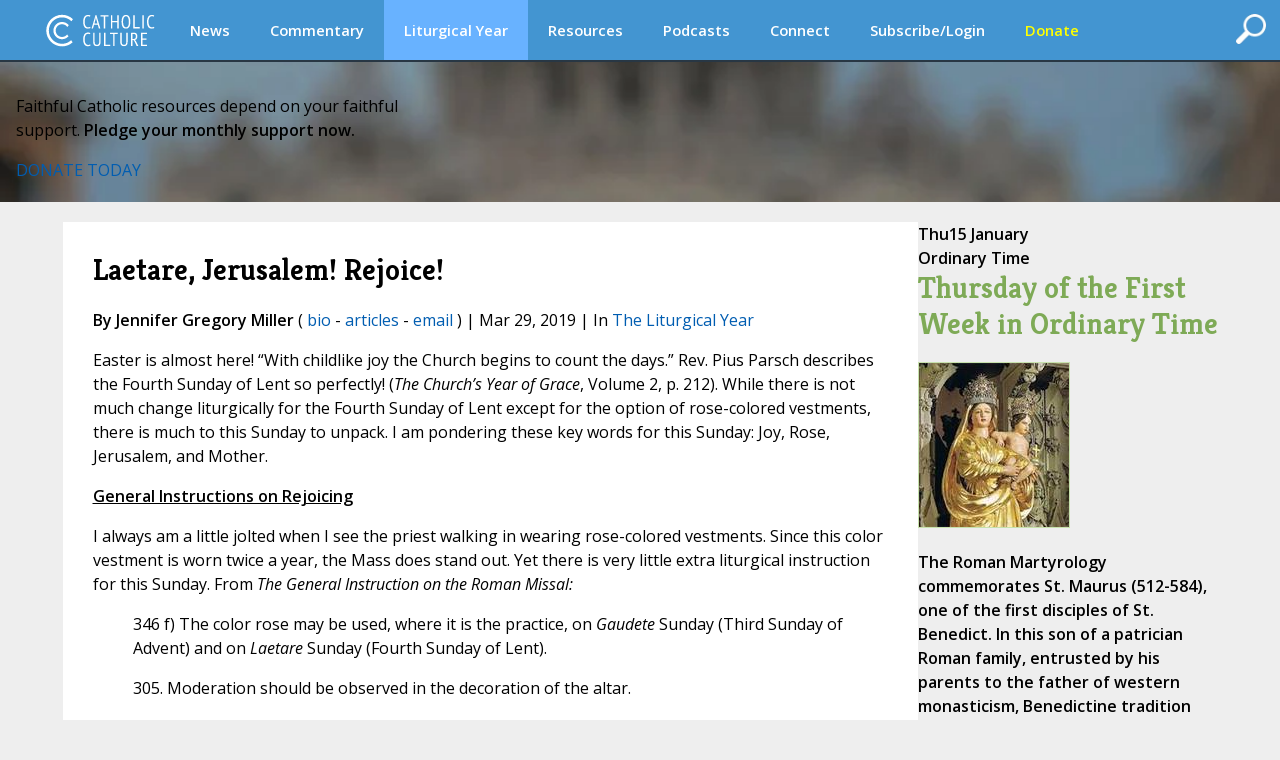

--- FILE ---
content_type: text/html;charset=UTF-8
request_url: https://www.catholicculture.org/commentary/laetare-jerusalem-rejoice/
body_size: 17227
content:


<!DOCTYPE HTML PUBLIC "-//W3C//DTD HTML 4.01//EN" "http://www.w3.org/TR/html4/strict.dtd">
<html>
<head>

<title>Laetare, Jerusalem! Rejoice! | Catholic Culture</title>
	
<meta http-equiv="Content-Type" content="text/html; charset=UTF-8" />
<meta name="referrer" content="unsafe-url" />
<META NAME="description" Content="Easter is almost here! &amp;ldquo;With childlike joy the Church begins to count the days.&amp;rdquo; Rev. Pius Parsch describes the Fourth Sunday of Lent so perfectly! (The Church&amp;rsquo;s Year of Grace, Volume 2, p. 212). While there is not much change liturgically for the Fourth Sunday of Lent except for the option of rose-colored vestments, there is much to this Sunday to unpack. I am pondering these key words for this Sunday: Joy, Rose, Jerusalem, and Mother.

General Instructions on">
<meta name="viewport" content="width=device-width, initial-scale=1, maximum-scale=1">
<meta name="verify-v1" content="l1ElcxE1QA7j7k5fnQ+4nHpO2XDiqAWUYoMgwkrQ7sA=" />
<meta name="robots" content="NOODP"> 


	<script type='text/javascript' src='https://platform-api.sharethis.com/js/sharethis.js#property=5a85d9546cbae70013c91d0c&product=sop' async='async'></script>
	





<link rel="apple-touch-icon" sizes="180x180" href="/apple-touch-icon.png">
<link rel="icon" type="image/png" sizes="32x32" href="/favicon-32x32.png">
<link rel="icon" type="image/png" sizes="16x16" href="/favicon-16x16.png">
<link rel="manifest" href="/manifest.json">





<meta property="og:title" content="Laetare, Jerusalem! Rejoice!" />
<meta property="og:type" content="website" />


    <meta property="og:url" content="https://www.catholicculture.org/commentary/laetare-jerusalem-rejoice/" />
    <link rel="canonical" href="https://www.catholicculture.org/commentary/laetare-jerusalem-rejoice/" />

<meta property="og:description" content="Easter is almost here! &amp;ldquo;With childlike joy the Church begins to count the days.&amp;rdquo; Rev. Pius Parsch describes the Fourth Sunday of Lent so perfectly! (The Church&amp;rsquo;s Year of Grace, Volume 2, p. 212). While there is not much change liturgically for the Fourth Sunday of Lent except for the option of rose-colored vestments, there is much to this Sunday to unpack. I am pondering these key words for this Sunday: Joy, Rose, Jerusalem, and Mother.

General Instructions on">

<meta name="twitter:card" content="summary" />
<meta name="twitter:title" content="Laetare, Jerusalem! Rejoice!" />
<meta name="twitter:description" content="Easter is almost here! &amp;ldquo;With childlike joy the Church begins to count the days.&amp;rdquo; Rev. Pius Parsch describes the Fourth Sunday of Lent so perfectly! (The Church&amp;rsquo;s Year of Grace, Volume 2, p. 212). While there is not much change liturgically for the Fourth Sunday of Lent except for the option of rose-colored vestments, there is much to this Sunday to unpack. I am pondering these key words for this Sunday: Joy, Rose, Jerusalem, and Mother.

General Instructions on" />



            <meta property="og:image" content="http://www.catholicculture.org/images/sketches/JenniferMiller.jpg">
            <meta property="og:image:width" content="310" />
            <meta property="og:image:height" content="400" />
            
            <meta name="twitter:image" content="http://www.catholicculture.org/images/sketches/JenniferMiller.jpg">

            



<link href='//fonts.googleapis.com/css?family=Open+Sans:400,400italic,600,600italic' rel='stylesheet' type='text/css'>

	<script src="https://kit.fontawesome.com/82b54722cf.js" crossorigin="anonymous"></script>

<link href='//fonts.googleapis.com/css?family=Kreon:400,700' rel='stylesheet' type='text/css'>



<link type="text/css" rel="stylesheet" media="screen" href="/lib/css/master.css?v=1.13" />
<link type="text/css" rel="stylesheet" media="screen" href="/lib/css/nav.css?v=1.09" />
<link type="text/css" rel="stylesheet" media="print" href="/lib/css/print.css?v=1.04" />
<link type="text/css" rel="stylesheet" media="screen" href="/lib/css/liturgicalyear.css?v=1.1" />
<link type="text/css" rel="stylesheet" media="screen" href="/lib/css/specialforms.css?v=1.2" />
<link type="text/css" rel="stylesheet" media="screen" href="/lib/includes/litday_sidebar/litday_sidebar.css?v=1.1" />
<script src='https://www.google.com/recaptcha/api.js'></script>






<script src="https://ajax.googleapis.com/ajax/libs/jquery/3.7.1/jquery.min.js"></script>

<script src="https://ajax.googleapis.com/ajax/libs/jqueryui/1.14.1/jquery-ui.min.js"></script>

<script src="/lib/js/ads.js"></script>
<script>
function blankIt(thisfield) {
	document.getElementById(thisfield).value = '';
}
function clearcreditcard(ccvalue) {
	var xmatch = ccvalue.search("x");
	if (xmatch >= 0) {
		document.getElementById('fmcreditcard').value = '';
	}
}

</script>
<script language="JavaScript" src="https://seal.networksolutions.com/siteseal/javascript/siteseal.js" type="text/javascript"></script>


<!-- Google tag (gtag.js) -->
<script async src="https://www.googletagmanager.com/gtag/js?id=G-LG2CHWRB3T"></script>
<script>
  window.dataLayer = window.dataLayer || [];
  function gtag(){dataLayer.push(arguments);}
  gtag('js', new Date());

  gtag('config', 'G-LG2CHWRB3T');
</script>




</head>


<body>


<div class="header">
	

<script>
///// THIS SET OF FUNCTIONS RUNS THE PRIMARY NAV AND SUBNAV FOR DESKTOPS AND PRIMARY NAV FOR MOBILE
	$(function() {
		var pull 		= $('#pull');
			menu 		= $('nav ul');
			menuHeight	= menu.height();

		$(pull).on('click', function(e) {
			e.preventDefault();
			menu.slideToggle();
	  	    if ( $("#searchFeatures").is(":visible") ) { 
         		$( "#searchFeatures" ).slideToggle( "fast" );
            }
			$('.drop-nav').hide();
		});

		$(window).resize(function(){
			var w = $(window).width();
			if(w > 320 && menu.is(':hidden')) {
				menu.removeAttr('style');
			}
		});

	});

	function dropdown(navid,navlocation) {
		if ($(window).width() > 1135) {
			if (navid == 'donate' || navid == 'subscribe/login' || navid == 'my account') {
				location.href = navlocation;				
			} else {
				var navselection = document.getElementById('nav_selected_section').innerHTML;
				if (navselection != '') {
					document.getElementById(navselection).style.display = 'none';			
				}
				if (navid != navselection) {
					document.getElementById(navid).style.display = 'block';			
					document.getElementById('nav_selected_section').innerHTML = navid;
				} else {
					document.getElementById(navid).style.display = 'none';			
					document.getElementById('nav_selected_section').innerHTML = '';
				}
			}
		} else {
			location.href = navlocation;
		}
	}

///// THIS SET OF FUNCTIONS RUNS THE MOBILE SUBNAV
// determine viewport width and height
var viewportWidth = $(window).width();
var viewportHeight = $(window).height();;
var subnavlistwidth = 0;

$(window).on('load', function(){

	// sets the scrolled distance to 0
	var scrolledh=0;

	var listItems = $("#subnavlist li");
	listItems.each(function(idx, li) {
		var listitem = $(li);
		subnavlistwidth = subnavlistwidth + listitem.width();	
	});

	if (listItems.length && (viewportWidth >= subnavlistwidth)) {
		document.getElementById('rightClick').style.display = "none";
		$('#subnav').width(viewportWidth);
	}
	

	// ready, set, go
	$(document).ready(function(){
		
		var scrolldistance = viewportWidth - 100;

		// right button click
		$("#rightClick").on("click" ,function(){
				// sets the horizontal "scroll to" point
				scrolledh=scrolledh+scrolldistance;
				// displays the left button
				document.getElementById('leftClick').style.display="block";
				// executes the scroll
				$("#subnav").animate({
						scrollLeft: scrolledh
				   });
				// hides the right button if the text is fully scrolled to the right
				if ((scrolledh + viewportWidth) >= subnavlistwidth) {
					document.getElementById('rightClick').style.display="none";		
				}
			});
	
		// left button click
		$("#leftClick").on("click" ,function(){

				// sets the horizontal "scroll to" point, while preventing that point from being a negative number
				if (scrolledh > 0) { 
					scrolledh=scrolledh-scrolldistance;
				} 
				// hides the left button if the horizontal position of the text is all the way to the left; shows otherwise
				if (scrolledh == 0) {
					document.getElementById('leftClick').style.display="none";
					document.getElementById('rightClick').style.display="block";
				} else {
					document.getElementById('rightClick').style.display="block";						
				}
				// executes scroll
				$("#subnav").animate({
						scrollLeft:  scrolledh
				   });

			});
	
	});
 
});

$(window).resize(function() {
	// find new width
	viewportWidth = $(window).width();

	if (viewportWidth > subnavlistwidth) {
		document.getElementById('rightClick').style.display="none";		
		document.getElementById('leftClick').style.display="none";		
		$("#subnav").animate({
			scrollLeft:  0
        });
	} 
});


$(document).ready(function(){
	$( "#openSearch" ).click(function() {
	  if ( $("#searchFeatures").is(":hidden") ) { 
		$("#searchWrapper").width(200);
  		$( "#searchFeatures" ).slideToggle( "fast" );
	  } else {
		$("#search").submit();
	  }
	});
});


//]]>  
</script>

	<div id="nav_selected_section" style="display:none;"></div>
	<div id="searchWrapper">
    <div id="openSearch" style="float:right; cursor:pointer;"><img src="/images/icons/search.png" id="searchButton"></div>
        <div id="searchFeatures">
        <form name="simplesearch" id="search" action="//www.catholicculture.org/search/search.cfm" method="post">
        <input type="hidden" name="searchgoals" value="0" />
        <input type="text" name="andsearch" id="andsearch" value="">
        </form>
        </div>
	</div>
	
	<nav class="clearfix">
		
		<a href="####" id="pull"><img src="/images/logos/logo_small.svg" style="height:26px; margin-top:4px;"></a>
		<ul class="clearfix">
        
        <li id="logo"><h1><a href="https://www.catholicculture.org/">CatholicCulture.org</a></h1></li>
        <li id="navhome"><a href="https://www.catholicculture.org/">HOME</a></li>
        
            <li class="dropdown">
            <a href="##" onClick="dropdown('news','http://www.catholicculture.org/news/');">News</a>
            <ul class="drop-nav" id="news" style="display:none;">
                <li><a href="https://www.catholicculture.org/news/" title="News">Home</a></li> 
                <li >
                    <a title="Important" href="https://www.catholicculture.org/news/most-important.cfm">Important</a> 
                </li>
               
                <li >
                    <a title="Popular" href="https://www.catholicculture.org/news/topten.cfm">Popular</a> 
                </li>
               
                <li >
                    <a title="Week" href="https://www.catholicculture.org/news/week.cfm">Week</a> 
                </li>
               
                <li >
                    <a title="Month" href="https://www.catholicculture.org/news/month.cfm">Month</a> 
                </li>
               
                <li >
                    <a title="Archives" href="https://www.catholicculture.org/news/archives.cfm">Archives</a> 
                </li>
               
                <li >
                    <a title="About CWN" href="https://www.catholicculture.org/about/catholic_world_news/">About CWN</a> 
                </li>
                
				</ul>
            </li>
        
            <li class="dropdown">
            <a href="##" onClick="dropdown('commentary','http://www.catholicculture.org/commentary/');">Commentary</a>
            <ul class="drop-nav" id="commentary" style="display:none;">
                <li><a href="https://www.catholicculture.org/commentary/" title="Commentary">Home</a></li> 
                <li >
                    <a title="Reviews" href="https://www.catholicculture.org/commentary/reviews.cfm">Reviews</a> 
                </li>
               
                <li >
                    <a title="Most Popular Overall" href="https://www.catholicculture.org/commentary/topten.cfm">Most Popular Overall</a> 
                </li>
               
                <li >
                    <a title="Most Popular by Author" href="https://www.catholicculture.org/commentary/topten_by_author.cfm">Most Popular by Author</a> 
                </li>
               
                <li >
                    <a title="Archives" href="https://www.catholicculture.org/commentary/archives.cfm">Archives</a> 
                </li>
                
				</ul>
            </li>
        
            <li class="dropdown">
            <a href="##" onClick="dropdown('liturgical year','http://www.catholicculture.org/culture/liturgicalyear/calendar/day.cfm');" style="background-color:#68b2ff;">Liturgical Year</a>
            <ul class="drop-nav" id="liturgical year" style="display:none;">
                
                <li >
                    <a title="Today" href="https://www.catholicculture.org/culture/liturgicalyear/calendar/day.cfm">Today</a> 
                </li>
               
                <li class="current">
                    <a title="Blog" href="https://www.catholicculture.org/commentary/category/liturgical-year/">Blog</a> 
                </li>
               
                <li >
                    <a title="January Calendar" href="https://www.catholicculture.org/culture/liturgicalyear/calendar/month.cfm?y=2026&m=1">January Calendar</a> 
                </li>
               
                <li >
                    <a title="January Overview" href="https://www.catholicculture.org/culture/library/view.cfm?recnum=12538">January Overview</a> 
                </li>
               
                <li >
                    <a title="Ordinary Time Season Overview" href="https://www.catholicculture.org/culture/library/view.cfm?id=12022">Ordinary Time Season Overview</a> 
                </li>
               
                <li >
                    <a title="Prayers" href="https://www.catholicculture.org/culture/liturgicalyear/prayers/">Prayers</a> 
                </li>
               
                <li >
                    <a title="Activities" href="https://www.catholicculture.org/culture/liturgicalyear/activities/">Activities</a> 
                </li>
               
                <li >
                    <a title="Recipes" href="https://www.catholicculture.org/culture/liturgicalyear/recipes/">Recipes</a> 
                </li>
                
				</ul>
            </li>
        
            <li class="dropdown">
            <a href="##" onClick="dropdown('resources','http://www.catholicculture.org/culture/resources/');">Resources</a>
            <ul class="drop-nav" id="resources" style="display:none;">
                <li><a href="https://www.catholicculture.org/culture/resources/" title="Resources">Home</a></li> 
                <li >
                    <a title="Library" href="https://www.catholicculture.org/culture/library/">Library</a> 
                </li>
               
                <li >
                    <a title="What You Need to Know" href="https://www.catholicculture.org/culture/what_you_need_to_know/">What You Need to Know</a> 
                </li>
               
                <li >
                    <a title="Catholic Dictionary" href="https://www.catholicculture.org/culture/library/dictionary">Catholic Dictionary</a> 
                </li>
               
                <li >
                    <a title="Catechism" href="https://www.catholicculture.org/culture/library/catechism/">Catechism</a> 
                </li>
               
                <li >
                    <a title="Church Fathers" href="https://www.catholicculture.org/culture/library/fathers/">Church Fathers</a> 
                </li>
               
                <li >
                    <a title="Most Collection" href="https://www.catholicculture.org/culture/library/most/">Most Collection</a> 
                </li>
               
                <li >
                    <a title="Free eBooks" href="https://www.catholicculture.org/ebooks/">Free eBooks</a> 
                </li>
                
				</ul>
            </li>
        
            <li class="dropdown">
            <a href="##" onClick="dropdown('podcasts','http://www.catholicculture.org/podcast/index.cfm');">Podcasts</a>
            <ul class="drop-nav" id="podcasts" style="display:none;">
                <li><a href="https://www.catholicculture.org/podcast/index.cfm" title="Podcasts">Home</a></li> 
                <li >
                    <a title="The Catholic Culture Podcast" href="https://www.catholicculture.org/commentary/category/catholic-culture-podcast/">The Catholic Culture Podcast</a> 
                </li>
               
                <li >
                    <a title="Catholic Culture Audiobooks" href="https://www.catholicculture.org/commentary/category/audiobooks">Catholic Culture Audiobooks</a> 
                </li>
               
                <li >
                    <a title="Way of the Fathers" href="https://www.catholicculture.org/commentary/category/way-fathers/">Way of the Fathers</a> 
                </li>
               
                <li >
                    <a title="Criteria: The Catholic Film Podcast" href="https://www.catholicculture.org/commentary/category/criteria/">Criteria: The Catholic Film Podcast</a> 
                </li>
                
				</ul>
            </li>
        
            <li class="dropdown">
            <a href="##" onClick="dropdown('connect','http://www.catholicculture.org/connect/');">Connect</a>
            <ul class="drop-nav" id="connect" style="display:none;">
                <li><a href="https://www.catholicculture.org/connect/" title="Connect">Home</a></li> 
                <li >
                    <a title="Social Media" href="https://www.catholicculture.org/socialmedia/">Social Media</a> 
                </li>
               
                <li >
                    <a title="eNewsletters" href="https://www.catholicculture.org/newsletters/">eNewsletters</a> 
                </li>
               
                <li >
                    <a title="Site Tour" href="https://www.catholicculture.org/promotions/tour/">Site Tour</a> 
                </li>
               
                <li >
                    <a title="Feeds" href="https://www.catholicculture.org/feeds/">Feeds</a> 
                </li>
               
                <li >
                    <a title="Contact Us" href="https://www.catholicculture.org/contact/">Contact Us</a> 
                </li>
                
				</ul>
            </li>
        
            <li class="dropdown">
            <a href="##" onClick="dropdown('subscribe/login','http://www.catholicculture.org/newsletters');">Subscribe/Login</a>
            <ul class="drop-nav" id="subscribe/login" style="display:none;">
                 
				</ul>
            </li>
        
            <li class="dropdown">
            <a href="##" onClick="dropdown('donate','http://www.catholicculture.org/users/donate.cfm');"><span style="color:yellow;">Donate</span></a>
            <ul class="drop-nav" id="donate" style="display:none;">
                 
				</ul>
            </li>
        
	    </ul>
    </nav>
    <!-- end Main Navigation -->

	
    
    <style>
	body {
		@media screen and (max-width: 1135px) {
			padding: 81px 0 0;
		}
	}
	</style>

	<div id="leftClick"><img src="/images/buttons/subnav_left.png"></div>
	<div id="subnav">
	<div id="subnavtext">
    <ul id="subnavlist">
    <li><a href="https://www.catholicculture.org//culture/liturgicalyear/calendar/day.cfm">Liturgical Year Home</a></li>
	
    <li><a title="Today" href="https://www.catholicculture.org/culture/liturgicalyear/calendar/day.cfm">Today</a></li>
   
    <li><a title="Blog" href="https://www.catholicculture.org/commentary/category/liturgical-year/">Blog</a></li>
   
    <li><a title="January Calendar" href="https://www.catholicculture.org/culture/liturgicalyear/calendar/month.cfm?y=2026&m=1">January Calendar</a></li>
   
    <li><a title="January Overview" href="https://www.catholicculture.org/culture/library/view.cfm?recnum=12538">January Overview</a></li>
   
    <li><a title="Ordinary Time Season Overview" href="https://www.catholicculture.org/culture/library/view.cfm?id=12022">Ordinary Time Season Overview</a></li>
   
    <li><a title="Prayers" href="https://www.catholicculture.org/culture/liturgicalyear/prayers/">Prayers</a></li>
   
    <li><a title="Activities" href="https://www.catholicculture.org/culture/liturgicalyear/activities/">Activities</a></li>
   
    <li><a title="Recipes" href="https://www.catholicculture.org/culture/liturgicalyear/recipes/">Recipes</a></li>
    
	</ul>
	</div>
    </div>
    <div id='rightClick'><img src="/images/buttons/subnav_right.png"></div>
    
</div>
	

    <style>
        .banner {
            --background-image-mobile: url("/images/advertising/St-Peters-Background-Mobile.jpg");
            --background-image: url("/images/advertising/St-Peters-Background..jpg");
        }
    </style>

    
    <link href="/lib/includes/promos/banner/banner.css?v=1.1" rel="stylesheet" />

    <section class="banner">
        <div class="banner-content">
            <p class="banner-headline">Faithful Catholic resources depend on your faithful<br/>support. <b>Pledge your monthly support now.</b></p>
            <div class="banner-button-container">
                <a href="/users/donate.cfm?promoid=26" class="banner-button">DONATE TODAY</a>
            </div>
        </div>
    </section>

	
<div class="container" role="main">
<style>
#action {
	width: 100%;
	padding:5px 10px 5px 25px;
	margin: 10px 10px 0px 10px;
	outline: none;
	border-radius: 20px;
	vertical-align:middle;
	font-style: italic;
	font-size: 18px;
	cursor: pointer;
}
#action_text {
	margin-top: 4px;
}
#action_alert {
	font-family: Kreon;
	font-size: 24px;
	line-height: 24px;
	font-style:italic;
	font-weight: bold;
	float: left;
	margin: 4px 20px 0px 0px;
}
#action_arrow {
	float: right;
	margin-left: 10px;
}
.yellow {
	background: #F0C517;
	color: #000;	
}
.red {
	background: #A72D11;
	color: #FFF;	
}
.green {
	background: #568D29;
	color: #FFF;	
}
.purple {
	background: #6C3795;
	color: #FFF;	
}
/*Smartphones and Phablets*/
@media only screen and (max-width : 650px) {
#action {
	padding:5px 10px 5px 15px;
}
#action_alert {
	font-size: 18px;
	line-height: 20px;
	margin: 0px 10px 0px 0px;
}
#action_text {
	font-size: 12px;
	margin-top: 2px;
}
} 
</style>





<div class="primary_row">
<div class="main">
<div class="content">

	
	<style>
	@media (max-width:629px) {
		div#optionalAdDisplay {
			display:none;
		}
	}
	</style>

    



<style>
a {
	overflow-wrap: break-word;
	word-wrap: break-word;
	-ms-word-break: break-all;
	word-break: break-word;	
}
</style>
	        
                <h1>Laetare, Jerusalem! Rejoice!</h1>
                <p class="creditline">
				
				<strong>By Jennifer Gregory Miller</strong> (
					<a href="/about/authors/bio_jennifer_gregory_miller.cfm">bio</a> - 
						
					<a href="/commentary/authors.cfm?authorid=35">articles</a>
					 - <a href="/contact/index.cfm?aid=35&purpose=highlights&Subject=197">email</a></em> 
						
					
					) | Mar 29, 2019  
     |             In
                
                    <a href="/commentary/category/liturgical-year/">The Liturgical Year</a> 
				</p>
		
				<p>





<!-- ShareThis BEGIN -->
<div class="sharethis-inline-share-buttons"></div>
<!-- ShareThis END --> </p>  
                
				
                
					
					</p> <p>Easter is almost here! &ldquo;With childlike joy the Church begins to count the days.&rdquo; Rev. Pius Parsch describes the Fourth Sunday of Lent so perfectly! (<em>The Church&rsquo;s Year of Grace</em>, Volume 2, p. 212). While there is not much change liturgically for the Fourth Sunday of Lent except for the option of rose-colored vestments, there is much to this Sunday to unpack. I am pondering these key words for this Sunday: Joy, Rose, Jerusalem, and Mother.</p>
<div id="promospot_300x250A_mobile" class="promospot">
	
        <div id="Ad1" align="center" style="padding-top:10px; padding-bottom:0px;">
            <a href="https://ignatius.com/diogenes-unveiled-duvp/" target="_blank"><img src="\images\advertising\Diogenes_Unveiled.jpg"></a>
        </div>
        
</div>


<p><u><strong>General Instructions on Rejoicing</strong></u></p>

<p>I always am a little jolted when I see the priest walking in wearing rose-colored vestments. Since this color vestment is worn twice a year, the Mass does stand out. Yet there is very little extra liturgical instruction for this Sunday. From <em>The General Instruction on the Roman Missal:</em></p>

<blockquote>
<p>346 f) The color rose may be used, where it is the practice, on <i>Gaudete</i> Sunday (Third Sunday of Advent) and on <i>Laetare</i> Sunday (Fourth Sunday of Lent).</p>

<p>305. Moderation should be observed in the decoration of the altar.</p>

<p>During Advent the floral decoration of the altar should be marked by a moderation suited to the character of this time of year, without expressing in anticipation the full joy of the Nativity of the Lord.</p>

<p>During Lent it is forbidden for the altar to be decorated with flowers. Exceptions, however, are <i>Laetare</i> Sunday (Fourth Sunday of Lent), Solemnities, and Feasts.</p>

<p>Floral decoration should always show moderation and be arranged around the altar rather than on the altar table.</p>

<p>313. In Lent the playing of the organ and musical instruments is allowed only in order to support the singing. Exceptions, however, are <em>Laetare</em> Sunday (Fourth Sunday of Lent), Solemnities, and Feasts.</p>
</blockquote>

<p>And these are the only instructions regarding this &ldquo;Rejoicing&rdquo; Sunday of Lent. This tradition of the Church requires further explanation to understand why we treat this Sunday differently.</p>

<p><u><b>Rejoice!</b></u></p>

<p>The Fourth Sunday of Lent is traditionally called &ldquo;<em>Laetare</em> Sunday&rdquo; or &ldquo;Rejoice Sunday,&rdquo; with its counterpart in Advent being <em>Gaudete</em> Sunday. (It&rsquo;s easy to get the names confused, but remembering that Lent and <em>Laetare</em> begin with &ldquo;L&rdquo; helps me place the name in the correct season.)</p>

<p>The names of the Sundays come directly from the first words used in the <em>Introit</em> or Entrance Antiphons in the original Latin:</p>

<blockquote>
<p><strong>LAETARE:<br />
Latin</strong>:<strong> </strong>L&aelig;tare Jerusalem: et conventum facite omnes qui diligitis eam: gaudete cum l&aelig;titia, qui in tristitia fuistis: ut exsultetis, et satiemini ab uberibus consolationis vestr&aelig;.</p>

<p><strong>English</strong>: Rejoice, Jerusalem, and all who love her. Be joyful, all who were in mourning; exult and be satisfied at her consoling breast.</p>
</blockquote>

<blockquote>
<p><strong>GAUDETE</strong>:<br />
<strong>Latin:</strong> Gaudete in Domino semper: iterum dico, gaudete. Modestia vestra nota sit omnibus hominibus: Dominus enim prope est. Nihil solliciti sitis: sed in omni oratione et obsecratione cum gratiarum actione petitiones vestr&aelig; innotescant apud Deum.</p>

<p><strong>English:</strong> Rejoice in the Lord always; again I say, rejoice. Indeed, the Lord is near.</p>
</blockquote>

<p>Both <em>Gaudete</em> and <i>Laetare</i> are Latin verbs for rejoice, but with slightly different meanings. James-Charles Noonan, Jr. in his <em>The Church Visible</em> separates them in this manner:</p>

<blockquote>
<p><i>Gaudete</i> means expressed or exuberant joy. <i>Laetare</i> means internal joy, a joy of anticipation felt within the solemn season of Lent (p. 209).</p>
</blockquote>

<p>I found it interesting that both forms of the words are included for this Sunday&rsquo;s antiphon, so we can express both forms of joy.</p>

<p>What are the possible reasons for the expression of joy?</p>

<ol>
	<li>Lent has not always been a season of forty days. In the ancient church of Rome the first Lenten fasts began the Monday three weeks before Easter. Currently that would be Monday of the Fourth Week of Easter. So this day would have been more of a <em>carnevale</em> (farewell to meat) or <em>Mardi Gras </em>before the fasting began. Some of this &ldquo;carnival&rdquo; feel is still retained.</li>
	<li>This Sunday is the Second Scrutiny for the Elect or catechumens, with the exorcism focusing on the message of the Gospel of the &ldquo;Man Born Blind.&rdquo; This Sunday is connected to the traditional &ldquo;opening of the ears.&rdquo; Like a family, we are eager and rejoicing on how much closer the Elect are to enter into the family of Christ.</li>
	<li>The Fourth Sunday of Lent is truly the halfway point until Easter. This is a small preview of Easter. We are impatient in our anticipation and the Church reflects that mood. &ldquo;Easter is near, rejoice!&rdquo;</li>
	<li>There is an underlying nature theme, reflecting the spring season of the Northern Hemisphere. We experience a holy spring with the resurrection of Christ, and our natural season of spring reflects this new life bursting forth. The rose used as the vestment color and the tradition of the Golden Rose blessed today points to the connection of spring.</li>
	<li>We are rejoicing with our holy Mother Church, and also have this Sunday to praise our holy Mother Church, also referred to as &ldquo;Jerusalem.&rdquo;</li>
</ol>

<p><strong>A Rose By Any Other Name</strong></p>

<p>Most priests get a little defensive wearing the rose-colored vestments. They often emphasize that they are wearing not pink but rose. <a href="https://en.wikipedia.org/wiki/Rose_(color)" target="_blank">Wikipedia</a> defines rose as the color halfway on the RGB color wheel between red and magenta, which makes the color a lot stronger than some of these sickly pale pink or mauve vestments I&rsquo;ve seen. Regardless what exact version of rose the vestment maker chose to use, the message is that it is a muted color. The softness and not full spectrum of color reflects that this is muted rejoicing. It is &ldquo;a sort of compromise between the penitential purple and the lighter colors used on feasts of joy&rdquo; (Rev. John Sullivan, <em>Externals of the Catholic Church, </em>p. 142<em>). </em>We are not fully into Easter, so we are joyful, but not in the full Easter joy.</p>

<p>The rose is also a tie to spring. Again, Rev. Pius Parsch describes so beautifully:</p>

<blockquote>That our Easter festival should fall during the first weeks of spring is certainly no accident. Today, this third Sunday before Easter, is the Church&rsquo;s springtime festival. All men stand in wonder before the yearly miracle of spring, but we Christians have especial cause for wonderment and awe. For us, nature is the symbol of a fairer springtime, the springtime of grace in the kingdom of our God. Grace has filled our souls, and the death, the night, the cold of winter is passed. Woodlands and meadows are gay with the blossoms of spring; the air is vibrant with the song of the bird; and in this mirror of nature we see the reflection of a higher life still, the life of grace within our souls. Spring follows winter in unfailing succession; so too we are conscious that God has raised our fallen nature from its dreary winter sleep to the springtime of grace. We cannot believe in the eternal wickedness of the human heart. The joy of spring must return, and goodness, love, peace and grace once more blossom in our hearts. Nowhere could we find a fairer image of this transition from original sin to grace. Each year confronts us with the miracle of spring; each year, then, let us look into this mirror and see the greater miracle that God works in our souls: the miracle of grace.
<p>The Church now chooses the loveliest flower of spring, the early rose, and brings it into God&rsquo;s house and into the liturgy. The rose is the image of the soul in grace. The queen of flowers, it blossoms on its stem of thorns. The soul too is surrounded with thorns, the thorns of a world that God once cursed, the thorns of original sin. Yet in spite of these it is raised up to the glory of grace; to grace that is clothed, red as a rose, in the mantle of love; to grace that blossoms forth from the greenery of hope. And as the rose in full bloom displays its countless petals, so too must the soul expand in its Christian life, emitting the sweet fragrance of its virtues. May the garden of the Church this Easter time become a garden of roses, a garden of souls in full bloom with the flowers of grace. For the rose is the symbol of grace (<em>Seasons of Grace</em>, pp. 167-168).</p>
</blockquote>

<p>There was a Roman custom (dating at least from the tenth century) of wearing of flowers to celebrate the victory of spring over winter. This led to the tradition of the pope blessing a natural rose in the eleventh century, and later it became a crafted artificial golden rose, often ornately decorated, which after being blessed would be conferred by the pope to either distinguished persons, churches, shrines or cities. Father Francis Weiser, S.J. explains in further detail:</p>

<blockquote>
<p>The meaning and symbolism of the Golden Rose is expressed in the prayer of blessing. It represents Christ in the shining splendor of His majesty, the &ldquo;flower sprung from the Root of Jesse.&rdquo; From this ecclesiastical custom <em>Laetare</em> Sunday acquired its German name, Rosensonntag (Sunday of the Rose) (<em>The Easter Book,</em> p. 72).</p>
</blockquote>

<p>And this is the translation of the traditional Golden Rose blessing:</p>

<blockquote>O Lord, on this day,<br />
when the Church exults in Thy name and manifests her joy by this sign,<br />
confer upon us through her true and perfect joy and accepting her devotion of today;<br />
do Thou remit sin, strengthen faith, increase piety, protect her in Thy mercy,<br />
drive away all things adverse to her and make her ways safe and prosperous,<br />
so that Thy Church, as the fruit of good works,<br />
may unite in giving forth the perfume of the ointment<br />
of that flower sprung from the Root of Jesse<br />
and which is the mystical flower of the field and lily of the valleys,<br />
And remain happy without end in eternal glory together with all the saints.</blockquote>

<p>James-Charles Noonan, Jr., shares the historical aspect of the Golden Rose:</p>

<blockquote>
<p>...The Rose has romantic origins. A society of religious sisters in Tulle, Alsace, was granted independence from the local bishop by Pope Leo IX in 1049. In gratitude for this mark of papal respect and in natural gratitude for independence from local authority, the community sent a delegation to Rome each year to present the pope with a &ldquo;golden rose.&rdquo;</p>

<p>...Although the Rose itself has taken many forms of design through the ages, it is always made of solid gold. The original design was quite simple, but later, with the influence of the baroque period, it became quite ornate. During the modern pontificates of Paul VI and his successors, it has once again taken a more simplified design.</p>

<p>In the past, the Golden Rose was encrusted with sapphires, gems usually reserved for members of the Sacred College. Sapphires were chosen as a symbolic reference to the high esteem of the Golden Rose and its recipients. The base of the Rose, regardless of its design, has always had a hidden basin as a repository for balsam and musk. The Rose is bestowed on those recipients who, through the virtue of their lives, exude the fragrance of all virtues, thus the incorporation of symbolic fragrances. The basin also incorporated a reliquary for a relic of the True Cross (<em>The Church Visible</em>, pp. 106-107).</p>
</blockquote>

<p>He describes the first time it was awarded, during the First Crusade in 1096, and highlights some who have received this gift of the Roman Pontiff. The rose is still given even in this pontificate, but less as mark of personal stature. Pope Francis has given the rose to two Marian shrines.</p>

<p>So those rose vestments should bring to mind the spring season, muted rejoicing, the Golden Rose, the Root of Jesse, etc., which are all much richer thoughts than the bi-annual jokes about whether the priest is or is not wearing pink.</p>

<p><strong>Happy Mother&rsquo;s Day</strong></p>

<p>The Introit or Entrance Antiphon opens with &ldquo;Rejoice, Jerusalem.&rdquo; We are celebrating our Mother, the Church and this is Her Mother&rsquo;s Day. This Sunday has thoughts directed about Jerusalem, not just the historical Jerusalem of the Holy Land, but the Holy City of God&rsquo;s Kingdom, our Mother Church or the Mystical Body of Christ. We sometimes forget that the Church is not just the physical property of the Vatican and the pope, but as Christ&rsquo;s Body it is the baptized gathered in Christ&rsquo;s name, it is our families, our parish, our community; this is also Jerusalem, our Mother Church. But thinking of Jerusalem we also think of the historical and scriptural references. The Jewish faithful return as pilgrims to their mother, Jerusalem. There are many images in Scripture depicting Jerusalem as our mother.</p>

<p>This image of Mother Church and Jerusalem brought about other traditions connected with <em>Laetare</em> Sunday. In many countries this is Mother&rsquo;s Day or Mothering Sunday. If we want to visit our Mother Church, thoughts came to visit the second mother, our mother on earth. The lessening of restrictions in fasting and the (muted) rejoicing gave the chance for adults to go home and visit their mothers. <a href="https://www.catholicculture.org/culture/liturgicalyear/calendar/day.cfm?date=2019-03-31" target="_blank">Simnel Cake</a> is one of the traditional baked goods of England to bring home to honor mothers.</p>

<p>The liturgy also reflected this returning home to Jerusalem in choosing the Stational Church to be <a href="http://www.santacroceroma.it/en/" target="_blank">Santa Croce in Gerusalemme or Holy Cross in Jerusalem</a>. The church was built by St. Helena, mother of Emperor Constantine, who wanted to bring to Rome the Holy Land and relics of Christ. The church contains relics of the Passion and is one of the three Minor Basilicas of Rome. Roman Christians would view this church as a symbol of both Messianic and heavenly Jerusalem, and see the catechumens coming to the Station Church are being led into the Christian Jerusalem.</p>

<p><u><strong>Seeing Through the Rose Color</strong></u></p>

<p>Uncovering more of the meaning behind <em>Laetare</em> Sunday helps me actually put on rose-colored glasses and see this Sunday through the Church&rsquo;s eyes. I can now see the deeper meaning behind the uniqueness of this Sunday. Rejoice, Jerusalem! Easter is almost here!</p>

                
                
 				<p><em></em></p>
	           	<div id="author_minibio" style="border: solid 1px #ccc; padding: 10px; margin-bottom: 12px; font-size: 14px;">
                    <img style="float: left; margin-right: 10px;" src="/images/bg/35_th.png" /> <p><b>Jennifer Gregory Miller</b> is a wife, mother, homemaker, CGS catechist, and Montessori teacher. Specializing in living the liturgical year, or liturgical living, she is the primary developer of CatholicCulture.org’s liturgical year section. <a href="https://www.catholicculture.org/about/authors/bio_jennifer_gregory_miller.cfm">See full bio.</a>
                    <div style="clear: both;"></div>
                </div>
				
				<div id="blog_readmore" style="clear:both;">						
					<div style="padding: 4px 10px 4px 10px; overflow:auto; border-top: solid 1px #CBDBE8; border-bottom: solid 1px #CBDBE8; background:#EBF3FB; text-align:center;">Read more
						<div style="float:right;">
							<A HREF="/commentary/message-death-st-john-paul-ii-14-years-later/">Next post &raquo;</A>
						</div>
						<div style="float:left;">
							<A HREF="/commentary/how-do-we-really-know-pope-has-christs-authority-in-church/">&laquo; Previous post</A>	
						</div>
					</div>
				</div>
                
			    
<style>
.commentform {
	padding: 10px;
	width: 100%;
}
.commentform td {
	color: #777;
	font-family: Georgia, "Times New Roman", Times, serif;
	font-size: 12px;
	padding: 5px;
}
.commentform input {
	border: solid 1px #ccc;
}
.commentform textarea {
	border: solid 1px #222;
	width: 100%;
}
.commentform .submit {
	border: solid 1px #d8f1f8;
	cursor: pointer;
	background: #e8f1f8;
	padding: 5px;
	color: #222;
	font-weight: bold;
	font-size: 11px;
}
.more {
	display: none;
}
.hideLink {
	display: none;
}
.comment {
	padding: 10px !important;
	font-size: 13px;
	line-height: 18px;
}
.comment a {
	padding: 0px !important;
	display: inline !important;
	font-size: 15px !important;
}

</style>



<div id="soundoff">
<SCRIPT LANGUAGE="JavaScript">
	function chrCounter(field, countfield, maxlimit) {
	if (field.value.length > maxlimit) // if too long...trim it!
	field.value = field.value.substring(0, maxlimit);
	// otherwise, update 'characters left' counter
	else
	countfield.value = maxlimit - field.value.length;
	}
	// End -->
</script>


<a name="soundoffspot"></a>

 

        <div style="margin: 20px 0px 10px 0px; background-color:#F8F4AF; border-bottom: solid 1px #E4DA14; border-top: solid 1px #E4DA14; padding:10px; font-family:Georgia, 'Times New Roman', Times, serif; font-size:16px"><strong>Sound Off!</strong> <span style="color:#666;">CatholicCulture.org supporters weigh in.</span></div>

	     
                <p style="color:#cc0000; padding-left: 10px; padding-right: 10px;">All comments are moderated. To lighten our editing burden, only current donors are allowed to Sound Off. If you are a current donor, <a href="https://www.catholicculture.org/users/login.cfm">log in</a> to see the comment form; otherwise please <a href="https://www.catholicculture.org/users/donate.cfm?sv=1">support our work</a>, and Sound Off!</p>
            

</div>

<style>
.commentform {
	padding: 10px;
	width: 100%;
}
.commentform td {
	color: #777;
	font-family: Georgia, "Times New Roman", Times, serif;
	font-size: 12px;
	padding: 5px;
}
.commentform input {
	border: solid 1px #ccc;
}
.commentform textarea {
	border: solid 1px #222;
	width: 100%;
}
.commentform .submit {
	border: solid 1px #d8f1f8;
	cursor: pointer;
	background: #e8f1f8;
	padding: 5px;
	color: #222;
	font-weight: bold;
	font-size: 11px;
}
.more {
	display: none;
}
.hideLink {
	display: none;
}
.comment {
	padding: 10px !important;
	font-size: 13px;
	line-height: 18px;
}
.comment a {
	padding: 0px !important;
	display: inline !important;
	font-size: 15px !important;
}

</style>



<div id="soundoff">
<SCRIPT LANGUAGE="JavaScript">
	function chrCounter(field, countfield, maxlimit) {
	if (field.value.length > maxlimit) // if too long...trim it!
	field.value = field.value.substring(0, maxlimit);
	// otherwise, update 'characters left' counter
	else
	countfield.value = maxlimit - field.value.length;
	}
	// End -->
</script>


<a name="soundoffspot"></a>



        <script language="javascript">
            function showHide(shID) {
                if (document.getElementById(shID)) {
                    if (document.getElementById(shID+'-show').style.display != 'none') {
                        document.getElementById(shID+'-show').style.display = 'none';
                        document.getElementById(shID+'-hide').style.display = 'inline';
                        document.getElementById(shID).style.display = 'block';
                    }
                    else {
                        document.getElementById(shID+'-show').style.display = 'inline';
                        document.getElementById(shID+'-hide').style.display = 'none';
                        document.getElementById(shID).style.display = 'none';
                    }
                }
            }
        </script>


        <div style="margin: 0px 0px 10px 0px; background-color:#F8F4AF; border-top: solid 1px #E4DA14; border-bottom: solid 1px #E4DA14; padding:10px; font-size:16px">
        
            <div style="float:left; padding-right: 10px;"><img src="/images/bugs/comment_bubble.png" /> </div><p style="margin:0px;">There are no comments yet for this item.</p>
        
        </div>

        

        <div id="soundoffcomments" class="more">
        <ul class="list">
        
        </ul>
        </div>
		
    	

</div>

</div> 
</div> 
<div class="sidebar_right">

	<div id="litday_onoff" style="margin-bottom:25px">
	
    <div class="day_preview_sidebar OrdinaryTime">
        <div class="date">
            <span class="day_of_week">Thu</span><span class="date_month">15 January</span>
        </div>

        <div class="feast-header">
            <span class="season">Ordinary Time</span>
            <h1 class="feast">
                <a href='/culture/liturgicalyear/calendar/day.cfm?date=2026-01-15'>Thursday of the First Week in Ordinary Time</a>
            </h1>
        </div>

        <div class="feast-body">
            <a href='/culture/liturgicalyear/calendar/day.cfm?date=2026-01-15'>
                <img src="/culture/liturgicalyear/pictures/autoresize/1_15_prompt-succor2.jpg" alt="Image for Thursday of the First Week in Ordinary Time">
            </a>

            <p>
                The Roman Martyrology commemorates St. Maurus (512-584), one of the first disciples of St. Benedict. In this son of a patrician Roman family, entrusted by his parents to the father of western monasticism, Benedictine tradition celebrates the perfect monk, and the model of childlike obedience. Many&#8230;
            </p>
            <p>
                <a href="/culture/liturgicalyear/calendar/day.cfm?date=2026-01-15" title="Thursday of the First Week in Ordinary Time" class="learn-more">Learn more about this day.</a>
            </p>
            
            <div style="clear:both;"></div>
        </div>

        <div class="footer">
            <a href="/culture/liturgicalyear/calendar/month.cfm?y=2026&m=1">January Calendar ›</a>
        </div>
    </div>

	</div>
	<style>
#subscribe_sidebar #subscribe_container {
	background-color:rgb(66,115,176);
	margin: 1.5rem auto;
	padding: 16px 16px;
	text-align:left;
}
#subscribe_sidebar .subscribe_input, .subscribe_submit {
	height: 30px;
	border: none;
}
#subscribe_sidebar .subscribe_input {
	margin-bottom: 6px;
	padding-left: 4px;
	width: 100%;
	background: rgba(255,255,255,.7);
	color: navy;
	font-weight: bold;
	box-sizing: border-box;
}
#subscribe_sidebar .subscribe_submit {
	cursor:pointer;
	background: rgba(15,70,167,1.00);
	color: #FFF;
}
#subscribe_sidebar .form_reminder {
	color: #fff;
	font-size:12px;
	margin: 0px 0px 3px 0px;
}
</style>

<div id="subscribe_sidebar" style="margin-top:0px">

<div id="subscribe_container" style="margin-top:20px">

<div style="font-size: 20px; color: #fff; text-align:left;"><strong>Subscribe to <em>Insights</em>...free!</strong></div>
<div style="font-size: 14px; color: #fff; text-align:left; margin-bottom: 10px;">News, analysis & spirituality by email twice-weekly from CatholicCulture.org.</div>


<script>
	var form_being_submitted = false;

	function clear_placeholder(inputId) {
		var fieldvalue = document.getElementById(inputId).value;

		if (inputId == 'fmemail' && fieldvalue == 'email (address must work)') {
			document.getElementById(inputId).value = '';
		} else if (inputId == 'fmfirstname' && fieldvalue == 'First Name') {
			document.getElementById(inputId).value = '';
		} else if (inputId == 'fmlastname' && fieldvalue == 'Last Name') {
			document.getElementById(inputId).value = '';
		}
	}

	function set_placeholder(inputId) {
		if(document.getElementById(inputId).value == '') {
			if (inputId == 'fmfirstname') {
				document.getElementById(inputId).value = 'First Name';
			} else if (inputId == 'fmlastname') {
				document.getElementById(inputId).value = 'Last Name';
			} else {
				document.getElementById(inputId).value = 'email (address must work)';
			}
		}
	}

	function clear_defaults() {
		if(document.getElementById('fmfirstname').value == 'First Name') {
			document.getElementById('fmfirstname').value = '';
		}
		if(document.getElementById('fmlastname').value == 'Last Name') {
			document.getElementById('fmlastname').value = '';
		}
		if(document.getElementById('fmemail').value == 'email (address must work)') {
			document.getElementById('fmemail').value = '';
		}
	}
</script>


<script>



/*validation for the Amount field */  
			function amountvalidation() {

				var amount = document.getElementById('fmamount_other').value ;
				var amount = amount.replace('$', '');
				var amount = amount.replace('-', '');
                var amount = amount.replace(',', '');
				
                document.getElementById('fmamount_other').value = amount;
				var RegExp = /^(-)?(\d*)(\.?)(\d*)$/; 
				var result = amount.match(RegExp);
				if(result ==  null) {
					document.getElementById('jstrinity_fmamount').innerHTML = 'Invalid amount. Only numbers and a decimal point are permitted.';
                    document.getElementById('jstrinity_fmamount').style.color = '#cc0000';
					document.getElementById('jstrinity_fmamount').style.display = 'block';
					document.getElementById('fmamount').value = '';
					return false;
				} else { 
                    if (amount < 5 & document.getElementById('fmamount').value < 5) {
						document.getElementById('jstrinity_fmamount').style.color = '#cc0000';
					   document.getElementById('jstrinity_fmamount').style.display = 'block';
						return false;
					} else {
						document.getElementById('jstrinity_fmamount').style.color = '#000';
						return true;
					}
				}
                
			}
				
/* validated the credit card number */
			function ccvalidation()
				{
				var badcc = 0;
				var ccnum = document.getElementById('fmcreditcard').value;
				var xmatch = ccnum.search("xxxxxxxxxxx");
				if(xmatch < 0) {
					ccnum = createCCNumNumbersOnly(ccnum);
					//JAM 5/13/2011: Remove following line which gets rid of spaces in favor of previous line which gets rid of all non-numbers;
					//var ccnum = ccnum.replace(/ /gi,'');
					document.getElementById('fmcreditcard').value = ccnum;
					if (allDigits(ccnum) == false)
						{
						var badcc = 1;
						}
						
					if (validateCCNum(ccnum) == false)
						{
						var badcc = 1;
						}
					if (badcc == 1)
						{
						document.getElementById('jstrinity_fmcreditcard').innerHTML = 'You must enter a valid credit card number.';
						document.getElementById('jstrinity_fmcreditcard').style.display = 'block';
						}
					else
						{
						document.getElementById('jstrinity_fmcreditcard').innerHTML = '';
						document.getElementById('jstrinity_fmcreditcard').style.display = 'none';
						}
					}
				}
			function allDigits(str)
			{
				return inValidCharSet(str,"0123456789");
			}
			
			function createCCNumNumbersOnly(str)
			{
				var resultstr = '';
				var charset = '0123456789';
				
				for (var i=0;i<str.length;i++)
					if (charset.indexOf(str.substr(i,1))>-1)
					{
						resultstr = resultstr + str.substr(i,1);
					}
				
				return resultstr;	
			}
			
			function inValidCharSet(str,charset)
			{
				var result = true;
				
				for (var i=0;i<str.length;i++)
					if (charset.indexOf(str.substr(i,1))<0)
					{
						result = false;
						break;
					}
				
				return result;
			}
			function validateCCNum(cardNum)
			{	
				var result = true;
				
		
				if(cardNum.charAt(0) == 3 && cardNum.length == 15) {var cardType = 'AMEX';};
				if(cardNum.charAt(0) == 4) {var cardType = 'VISA';};
				if(cardNum.charAt(0) == 5) {var cardType = 'MASTERCARD';};
				if(cardNum.charAt(0) == 6) {var cardType = 'DISCOVER';};
				
				
				var cardLen = cardNum.length;
				var firstdig = cardNum.substring(0,1);
				var seconddig = cardNum.substring(1,2);
				var first4digs = cardNum.substring(0,4);
			
				switch (cardType)
				{
					case "VISA":
						result = ((cardLen == 16) || (cardLen == 13)) && (firstdig == "4");
						break;
					case "AMEX":
						var validNums = "47";
						result = (cardLen == 15) && (firstdig == "3") && (validNums.indexOf(seconddig)>=0);
						break;
					case "MASTERCARD":
						var validNums = "12345";
						result = (cardLen == 16) && (firstdig == "5") && (validNums.indexOf(seconddig)>=0);
						break;
					case "DISCOVER":
						result = (cardLen == 16) && (firstdig == "6");
						break;
					default:
						result = false;
						break;
				}
				return result;
			}
			
/* general field validation for forms */
		function validate() {
			var errorcount = 0;

		
		var email = document.getElementById('fmemail').value;
		if (email == '') {
			document.getElementById('jstrinity_fmemail').innerHTML = 'You must enter an email.';
			document.getElementById('jstrinity_fmemail').style.display = 'block';
			errorcount = errorcount + 1;
		} else {
			var RegExp = /^[a-zA-Z0-9!#$%&'*+/=?^_`{|}~-]+(?:\.[a-zA-Z0-9!#$%&'*+/=?^_`{|}~-]+)*@(?:[a-zA-Z0-9](?:[a-zA-Z0-9-]*[a-zA-Z0-9])?\.)+[a-zA-Z0-9](?:[a-zA-Z0-9-]*[a-zA-Z0-9])?/; 
			var result = email.match(RegExp);
			if(result ==  null) {
				document.getElementById('jstrinity_fmemail').innerHTML = 'You have entered an invalid email address.';
				document.getElementById('jstrinity_fmemail').style.display = 'block';
				errorcount = errorcount + 1;
			} else {
				var firstPart = email.substr(0,email.indexOf('@'));
				if (firstPart === String(Number(firstPart))) {
                    document.getElementById('jstrinity_fmemail').innerHTML = 'First part of email cannot be all numbers.';
                    document.getElementById('jstrinity_fmemail').style.display = 'block';
                    errorcount = errorcount + 1;				
				} else {
					document.getElementById('jstrinity_fmemail').innerHTML = '';
					document.getElementById('jstrinity_fmemail').style.display = 'none';
				}
			}
		}
		
		var fn = document.getElementById('fmfirstname').value;
		if (fn == '') {
			document.getElementById('jstrinity_fmfirstname').innerHTML = 'You must enter a first name.';
			document.getElementById('jstrinity_fmfirstname').style.display = 'block';
			errorcount = errorcount + 1;
		} else {
			if (fn.indexOf('@') != -1) {
                document.getElementById('jstrinity_fmfirstname').innerHTML = 'Not a valid first name!';
                document.getElementById('jstrinity_fmfirstname').style.display = 'block';
                errorcount = errorcount + 1;	
			} else {
				document.getElementById('jstrinity_fmfirstname').innerHTML = '';
				document.getElementById('jstrinity_fmfirstname').style.display = 'none';
				}
			}
		
		var ln = document.getElementById('fmlastname').value;
		if (ln == '') {
			document.getElementById('jstrinity_fmlastname').innerHTML = 'You must enter a last name.';
			document.getElementById('jstrinity_fmlastname').style.display = 'block';
			errorcount = errorcount + 1;
		} else {
			if (ln.indexOf('@') != -1) {
                document.getElementById('jstrinity_fmlastname').innerHTML = 'Not a valid last name!';
                document.getElementById('jstrinity_fmlastname').style.display = 'block';
                errorcount = errorcount + 1;	
			} else {
				document.getElementById('jstrinity_fmlastname').innerHTML = '';
				document.getElementById('jstrinity_fmlastname').style.display = 'none';
				}
			}
							

		if (errorcount > 0) {
			document.getElementById('jstrinity_fmsubmit').innerHTML = 'Required information is missing. Please review the form for messages showing where information is required.';
			document.getElementById('jstrinity_fmsubmit').style.display = 'block';
			return false;
			}
		else {
			button_lockdown();
			return true;
			}

		}

		</script>  



<form action="/users/signup.cfm" name="subscribe" id="subscribe" method="post" onsubmit="
  if(form_being_submitted) {alert('The form is being submitted, please wait a moment...'); mySubmit.disabled = true; return false;}
  mySubmit.value = 'Submitting form...'; form_being_submitted = true;
  if (validate(this) == false) {form_being_submitted = false; mySubmit.value = 'Sign up now!'; return false;} else {return true;} return false;">


	<input name="referralSource" type="hidden" value="0">


	

<script>
    function removeAccents(fieldId) {
        var str = document.getElementById(fieldId).value;
        var result = str.normalize("NFD").replace(/[\u0300-\u036f]/g, "");
        document.getElementById(fieldId).value = result;
    }

	function convertToLower(fieldID) {
		var thisField = document.getElementById(fieldID);
		thisField.value = thisField.value.toLowerCase();
	}
</script>

<input type="hidden" name="mailing_id" value="2">





	


<div id="jstrinity_fmfirstname" class="form_reminder"><strong>First name:</strong></div>
<input type="text" class="subscribe_input" id="fmfirstname" name="firstname" value="" onfocusout="removeAccents('fmfirstname');"/>
	
<div id="jstrinity_fmlastname" class="form_reminder"><strong>Last name:</strong></div>
<input type="text" class="subscribe_input" id="fmlastname" name="lastname" value="" onfocusout="removeAccents('fmlastname');"/>
	
<div id="jstrinity_fmemail" class="form_reminder"><strong>Email address:</strong></div>
<input type="text" class="subscribe_input" id="fmemail" name="email" value="" style="text-transform: lowercase" onfocusout="convertToLower('fmemail')"/>
	

<input id="mySubmit" onClick="clear_defaults();" type="submit" class="subscribe_submit" name="fmsubmit" value="Sign up now!" class="button" />
<div id="jstrinity_fmsubmit" class="form_reminder"></div>
	
</form>

</div>
</div>






	

<div id="SM_area" style="border: 2px solid SteelBlue; margin-top:25px; margin-bottom:20px">
	<div id="SM_buttonbox">
	    <div id="SM_prompt" style="height:50px; display:flex; justify-content:center; align-items:center"><a href="/socialmedia/">Find us on Social Media.</a></div>
	</div>
</div>



        <div id="optionalAdDisplay" style="margin-top: 0px; margin-bottom: 30px">
        
        <div id="Ad1" align="center" style="padding-top:10px; padding-bottom:0px;">
            <a href="https://ignatius.com/diogenes-unveiled-duvp/" target="_blank"><img src="\images\advertising\Diogenes_Unveiled.jpg"></a>
        </div>
        
        </div>
	
	<div id="optionalAdDisplay" style="margin-top: 0px; margin-bottom: 30px">
	
        <div id="Ad2" align="center" style="padding-top:10px; padding-bottom:0px;">
            <a href="https://fineartamerica.com/art/christopher+pelicano" target="_blank"><img src="\images\advertising\SaintMaximilianPrayingRosary.png"></a>
        </div>
        
	</div>

	<div id="optionalAdDisplay" style="margin-top: 0px; margin-bottom: 30px">
	
            <div id="Ad3" align="center" style="padding-top:10px; padding-bottom:0px;">
                <a href="https://fineartamerica.com/art/christopher+pelicano" target="_blank"><img src="\images\advertising\ReturnFromEgypt-AD-1.png"></a>
            </div>
            
	</div>

	<div id="optionalAdDisplay" style="margin-top: 0px; margin-bottom: 30px">
	
<div id="ad_ebook">
<h2 align="center" style="margin: 10px 0px 0px 0px">Free eBook:</h2>
<table cellpadding="0" cellspacing="0" border="0" style="width:100%; margin-bottom: 12px;" align="center">
    <tr>
        <td align="center">
        <a href="/ebooks/view_ebook.cfm?id=37"><img src="/ebooks/covers/RenewalandEvangelization-Display.jpg" style="border: 1px solid darkgray" /></a>
        </td>
    </tr>
    <tr>
        <td align="center">
        <a href="/ebooks/view_ebook.cfm?id=37" style="font-size:14px; line-height:18px;">Free eBook: Renewal and Evangelization</a>
        </td>
    </tr>
</table>
</div>

	</div>


</div> 
</div> 

<div class="footer">
<div id="SM_area_footer" style="display:block">
<div id="SM_prompt" style="height:50px; display:flex; justify-content:center; align-items:center"><a href="/socialmedia/">Find us on Social Media.</a></div>
</div>
<div id="footer_links" style="clear:both"><a href="/about/">About This Site</a> | <a href="/about/legal/terms.cfm">Terms and Conditions</a> | <a href="/about/legal/privacy.cfm">Privacy</a> | <a href="/about/legal/conduct.cfm">User Conduct</a> | <a href="/help/">Help/FAQ</a> | <a href="/contact/">Contact Us</a></div>
<div id="copyright">Copyright &copy; 2026 <a href="/about/trinity">Trinity Communications</a>. All rights reserved.</div>
</div>
</div> 



<!-- Quantcast Tag --> 
<script type="text/javascript">
  var _qevents = _qevents || [];

  (function() {
   var elem = document.createElement('script');

   elem.src = (document.location.protocol == "https:" ? "https://secure" : "http://edge") + 
              ".quantserve.com/quant.js";
   elem.async = true;
   elem.type = "text/javascript";
   var scpt = document.getElementsByTagName('script')[0];
   scpt.parentNode.insertBefore(elem, scpt);  
  })();
</script>
<script type="text/javascript">
 _qevents.push([{
 qacct:"p-8vHSfVrnfFGe3", // Value of the Network operator's account ID, this stays static across sites 
 labels:"CatholicCulture" // Label attributed to network operators Quantcast Publisher profile 
 },
 { qacct:"p-hxBS0TkSHDB3v", // Individual blog owner's account ID 
 labels:"CatholicCulture" // Label attribtued to individual owner's Quantcast Publisher profile 
 }]);
 </script>
 <noscript>
<div style="display:none;">
<img src="//pixel.quantserve.com/pixel?a.1=p-8vHSfVrnfFGe3&a.2=p-hxBS0TkSHDB3v&labels=CatholicCulture" border="0" height="1" width="1" alt="Quantcast"/>
</div>
</noscript>
<!-- End Quantcast tag -->





<script>
	function checkforblocker() {
		//var divAd1 = document.getElementById('ad1');
		//var oldHeight = divAd1.offsetHeight;
		//divAd1.style.height = 'auto';
		//if(document.getElementById("ad1").offsetHeight < 50) {
		//	alert("You appear to have an ad blocker running in your browser. You must unblock ads on CatholicCulture.org in order to see the product images and titles in our Store.");
		//};
		//$("#ad1").height(oldHeight);
		if(window.canRunAds === undefined) {
			// adblocker detected, issue alert
			$("#adalert").slideToggle();
		}
	}

	$(document).ready(function() {
		setTimeout(function(){checkforblocker()},1000);
		$("#adalert").click(function() {
			$("#adalert").slideToggle();
		});
	});

</script>

<script defer src="https://static.cloudflareinsights.com/beacon.min.js/vcd15cbe7772f49c399c6a5babf22c1241717689176015" integrity="sha512-ZpsOmlRQV6y907TI0dKBHq9Md29nnaEIPlkf84rnaERnq6zvWvPUqr2ft8M1aS28oN72PdrCzSjY4U6VaAw1EQ==" data-cf-beacon='{"version":"2024.11.0","token":"a5a6a87db89547a5b2d126caa783a1ad","server_timing":{"name":{"cfCacheStatus":true,"cfEdge":true,"cfExtPri":true,"cfL4":true,"cfOrigin":true,"cfSpeedBrain":true},"location_startswith":null}}' crossorigin="anonymous"></script>
</body>
</html>


--- FILE ---
content_type: application/javascript
request_url: https://www.catholicculture.org/lib/js/ads.js
body_size: -389
content:
var canRunAds = true;
